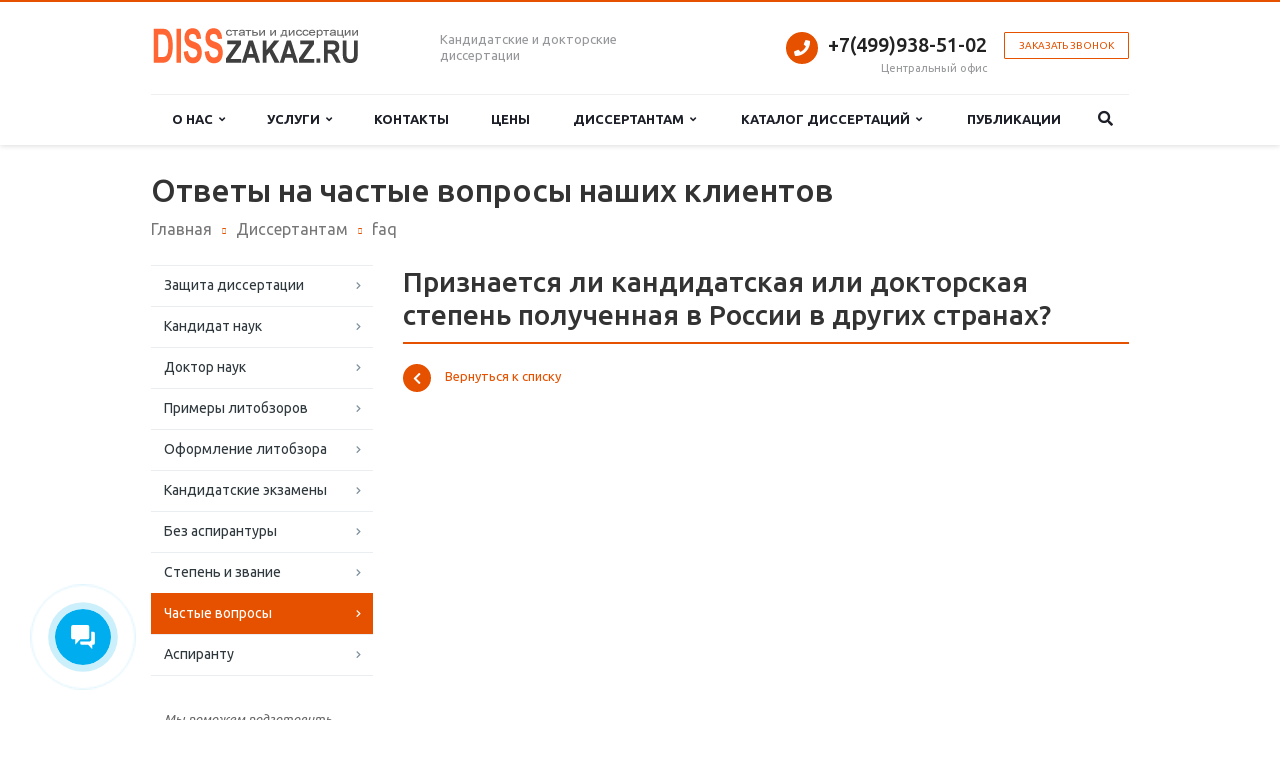

--- FILE ---
content_type: text/html; charset=UTF-8
request_url: https://disszakaz.ru/dissertantam/faq/priznaetsya-li-kandidatskaya-ili-doktorskaya-stepen-poluchennaya-v-rossii-v-drugikh-stranakh-/
body_size: 9034
content:
<!DOCTYPE html>
<html class="  ">
	<head>
<meta name="yandex-verification" content="3e556932b913798b" />
				<title>Признается ли кандидатская или докторская степень полученная в России в других странах? </title>

		<link rel="canonical" href="https://disszakaz.ru/dissertantam/faq/priznaetsya-li-kandidatskaya-ili-doktorskaya-stepen-poluchennaya-v-rossii-v-drugikh-stranakh-/" />		<meta name="viewport" content="width=device-width, initial-scale=1.0">
		
																<meta http-equiv="Content-Type" content="text/html; charset=UTF-8" />
<meta name="keywords" content="признание кандидатской степени в других странах" />
<meta name="description" content="Признание научной степени полученной в России другими странами" />
<link href="/bitrix/js/ui/design-tokens/dist/ui.design-tokens.min.css?171657551623463" type="text/css" rel="stylesheet"/>
<link href="/bitrix/js/ui/fonts/opensans/ui.font.opensans.min.css?16637649322320" type="text/css" rel="stylesheet"/>
<link href="/bitrix/js/main/popup/dist/main.popup.bundle.min.css?175042632028056" type="text/css" rel="stylesheet"/>
<link href="/bitrix/templates/aspro-scorp-dorab/css/bootstrap.css?1484251636114216" type="text/css" rel="stylesheet" data-template-style="true"/>
<link href="/bitrix/templates/aspro-scorp-dorab/css/fonts/font-awesome/css/font-awesome.min.css?156475979955461" type="text/css" rel="stylesheet" data-template-style="true"/>
<link href="/bitrix/templates/aspro-scorp-dorab/vendor/flexslider/flexslider.css?15555790186839" type="text/css" rel="stylesheet" data-template-style="true"/>
<link href="/bitrix/templates/aspro-scorp-dorab/css/jquery.fancybox.css?14842516364108" type="text/css" rel="stylesheet" data-template-style="true"/>
<link href="/bitrix/templates/aspro-scorp-dorab/css/theme-elements.css?14842516364368" type="text/css" rel="stylesheet" data-template-style="true"/>
<link href="/bitrix/templates/aspro-scorp-dorab/css/theme-responsive.css?14842516361736" type="text/css" rel="stylesheet" data-template-style="true"/>
<link href="/bitrix/templates/.default/ajax/ajax.min.css?1482929739420" type="text/css" rel="stylesheet" data-template-style="true"/>
<link href="/bitrix/templates/aspro-scorp-dorab/styles.css?174712897010616" type="text/css" rel="stylesheet" data-template-style="true"/>
<link href="/bitrix/templates/aspro-scorp-dorab/template_styles.css?1747128970102851" type="text/css" rel="stylesheet" data-template-style="true"/>
<link href="/bitrix/templates/aspro-scorp-dorab/css/responsive.css?148425163611370" type="text/css" rel="stylesheet" data-template-style="true"/>
<link href="/bitrix/templates/aspro-scorp-dorab/themes/1/colors.css?148425163710112" type="text/css" rel="stylesheet" data-template-style="true"/>
<link href="/bitrix/templates/aspro-scorp-dorab/css/custom.css?15214528291676" type="text/css" rel="stylesheet" data-template-style="true"/>
<script>if(!window.BX)window.BX={};if(!window.BX.message)window.BX.message=function(mess){if(typeof mess==='object'){for(let i in mess) {BX.message[i]=mess[i];} return true;}};</script>
<script>(window.BX||top.BX).message({"JS_CORE_LOADING":"Загрузка...","JS_CORE_NO_DATA":"- Нет данных -","JS_CORE_WINDOW_CLOSE":"Закрыть","JS_CORE_WINDOW_EXPAND":"Развернуть","JS_CORE_WINDOW_NARROW":"Свернуть в окно","JS_CORE_WINDOW_SAVE":"Сохранить","JS_CORE_WINDOW_CANCEL":"Отменить","JS_CORE_WINDOW_CONTINUE":"Продолжить","JS_CORE_H":"ч","JS_CORE_M":"м","JS_CORE_S":"с","JSADM_AI_HIDE_EXTRA":"Скрыть лишние","JSADM_AI_ALL_NOTIF":"Показать все","JSADM_AUTH_REQ":"Требуется авторизация!","JS_CORE_WINDOW_AUTH":"Войти","JS_CORE_IMAGE_FULL":"Полный размер"});</script>

<script src="/bitrix/js/main/core/core.min.js?1768583416242882"></script>

<script>BX.Runtime.registerExtension({"name":"main.core","namespace":"BX","loaded":true});</script>
<script>BX.setJSList(["\/bitrix\/js\/main\/core\/core_ajax.js","\/bitrix\/js\/main\/core\/core_promise.js","\/bitrix\/js\/main\/polyfill\/promise\/js\/promise.js","\/bitrix\/js\/main\/loadext\/loadext.js","\/bitrix\/js\/main\/loadext\/extension.js","\/bitrix\/js\/main\/polyfill\/promise\/js\/promise.js","\/bitrix\/js\/main\/polyfill\/find\/js\/find.js","\/bitrix\/js\/main\/polyfill\/includes\/js\/includes.js","\/bitrix\/js\/main\/polyfill\/matches\/js\/matches.js","\/bitrix\/js\/ui\/polyfill\/closest\/js\/closest.js","\/bitrix\/js\/main\/polyfill\/fill\/main.polyfill.fill.js","\/bitrix\/js\/main\/polyfill\/find\/js\/find.js","\/bitrix\/js\/main\/polyfill\/matches\/js\/matches.js","\/bitrix\/js\/main\/polyfill\/core\/dist\/polyfill.bundle.js","\/bitrix\/js\/main\/core\/core.js","\/bitrix\/js\/main\/polyfill\/intersectionobserver\/js\/intersectionobserver.js","\/bitrix\/js\/main\/lazyload\/dist\/lazyload.bundle.js","\/bitrix\/js\/main\/polyfill\/core\/dist\/polyfill.bundle.js","\/bitrix\/js\/main\/parambag\/dist\/parambag.bundle.js"]);
</script>
<script>BX.Runtime.registerExtension({"name":"ui.dexie","namespace":"BX.DexieExport","loaded":true});</script>
<script>BX.Runtime.registerExtension({"name":"fc","namespace":"window","loaded":true});</script>
<script>BX.Runtime.registerExtension({"name":"jquery","namespace":"window","loaded":true});</script>
<script>BX.Runtime.registerExtension({"name":"ui.design-tokens","namespace":"window","loaded":true});</script>
<script>BX.Runtime.registerExtension({"name":"ui.fonts.opensans","namespace":"window","loaded":true});</script>
<script>BX.Runtime.registerExtension({"name":"main.popup","namespace":"BX.Main","loaded":true});</script>
<script>BX.Runtime.registerExtension({"name":"popup","namespace":"window","loaded":true});</script>
<script>(window.BX||top.BX).message({"LANGUAGE_ID":"ru","FORMAT_DATE":"DD.MM.YYYY","FORMAT_DATETIME":"DD.MM.YYYY HH:MI:SS","COOKIE_PREFIX":"BITRIX_SM","SERVER_TZ_OFFSET":"10800","UTF_MODE":"Y","SITE_ID":"s4","SITE_DIR":"\/","USER_ID":"","SERVER_TIME":1769724051,"USER_TZ_OFFSET":0,"USER_TZ_AUTO":"Y","bitrix_sessid":"94f3324d18fc4ef786cfef03483e9364"});</script>


<script src="/bitrix/js/ui/dexie/dist/dexie.bundle.min.js?1750426327102530"></script>
<script src="/bitrix/js/main/core/core_frame_cache.min.js?176858341610214"></script>
<script src="/bitrix/js/main/jquery/jquery-1.12.4.min.js?165821458697163"></script>
<script src="/bitrix/js/main/popup/dist/main.popup.bundle.min.js?176858341667515"></script>
<script src="/bitrix/js/main/ajax.min.js?148292973822194"></script>
<script>BX.message({'JS_REQUIRED':'Заполните это поле!','JS_FORMAT':'Неверный формат!','JS_FILE_EXT':'Недопустимое расширение файла!','JS_PASSWORD_COPY':'Пароли не совпадают!','JS_PASSWORD_LENGTH':'Минимум 6 символов!','JS_ERROR':'Неверно заполнено поле!','JS_FILE_SIZE':'Максимальный размер 5мб!','JS_FILE_BUTTON_NAME':'Выберите файл','JS_FILE_DEFAULT':'Файл не найден','JS_DATE':'Некорректная дата!','JS_DATETIME':'Некорректная дата/время!','S_CALLBACK':'Заказать звонок','ERROR_INCLUDE_MODULE_SCORP_TITLE':'Ошибка подключения модуля &laquo;Аспро: Корпоративный сайт современной компании&raquo;','ERROR_INCLUDE_MODULE_SCORP_TEXT':'Ошибка подключения модуля &laquo;Аспро: Корпоративный сайт современной компании&raquo;.<br />Пожалуйста установите модуль и повторите попытку','S_SERVICES':'Наши услуги','S_SERVICES_SHORT':'Услуги','S_TO_ALL_SERVICES':'Все услуги','S_CATALOG':'Каталог товаров','S_CATALOG_SHORT':'Каталог','S_TO_ALL_CATALOG':'Весь каталог','S_CATALOG_FAVORITES':'Наши товары','S_CATALOG_FAVORITES_SHORT':'Товары','S_NEWS':'Новости','S_TO_ALL_NEWS':'Все новости','S_COMPANY':'О компании','S_OTHER':'Прочее','S_CONTENT':'Контент'})</script>
<link rel="icon" href="/favicon.ico" type="image/x-icon" />
<link rel="shortcut icon" href="/favicon.ico" type="image/x-icon" />
<link rel="apple-touch-icon" sizes="57x57" href="/bitrix/templates/aspro-scorp-dorab/themes/1/images/favicon_57.png" />
<link rel="apple-touch-icon" sizes="72x72" href="/bitrix/templates/aspro-scorp-dorab/themes/1/images/favicon_72.png" />
<style>.maxwidth-banner{max-width: auto;}</style>
<meta property="og:description" content="Да, признается. Со многими странами у России заключены договоры о взаимном признании документов об образовании. Вот сборник этих документов (ДОКУМЕНТЫ) Найдите там соглашение со своей страной." />
<meta property="og:image" content="/logo.png" />
<link rel="image_src" href="/logo.png"  />
<meta property="og:title" content="Признается ли кандидатская или докторская степень полученная в России в других странах? " />
<meta property="og:type" content="article" />
<meta property="og:url" content="/dissertantam/faq/priznaetsya-li-kandidatskaya-ili-doktorskaya-stepen-poluchennaya-v-rossii-v-drugikh-stranakh-/" />



<script src="/bitrix/templates/aspro-scorp-dorab/js/jquery.actual.min.js?16619445431623"></script>
<script src="/bitrix/templates/aspro-scorp-dorab/js/jquery.fancybox.js?148425163645891"></script>
<script src="/bitrix/templates/aspro-scorp-dorab/vendor/jquery.easing.js?14842516368097"></script>
<script src="/bitrix/templates/aspro-scorp-dorab/vendor/jquery.appear.js?14842516363188"></script>
<script src="/bitrix/templates/aspro-scorp-dorab/vendor/jquery.cookie.js?14842516362247"></script>
<script src="/bitrix/templates/aspro-scorp-dorab/vendor/bootstrap.js?148425163627908"></script>
<script src="/bitrix/templates/aspro-scorp-dorab/vendor/flexslider/jquery.flexslider-min.js?148425163621817"></script>
<script src="/bitrix/templates/aspro-scorp-dorab/vendor/jquery.validate.min.js?148425163622254"></script>
<script src="/bitrix/templates/aspro-scorp-dorab/js/jquery.uniform.min.js?14842516368308"></script>
<script src="/bitrix/templates/aspro-scorp-dorab/js/jqModal.js?148425163611022"></script>
<script src="/bitrix/templates/aspro-scorp-dorab/js/general.js?174073334033854"></script>
<script src="/bitrix/components/bitrix/search.title/script.min.js?17684691806573"></script>
<script src="/bitrix/templates/aspro-scorp-dorab/js/jquery.inputmask.bundle.min.js?148425163663835"></script>

																
																						


	</head>
	<body>
				<div id="panel"></div>
						<script type='text/javascript'>
		var arScorpOptions = ({
			'SITE_DIR' : '/',
			'SITE_ID' : 's4',
			'SITE_TEMPLATE_PATH' : '/bitrix/templates/aspro-scorp-dorab',
			'THEME' : ({
				'THEME_SWITCHER' : 'N',
				'BASE_COLOR' : '1',
				'BASE_COLOR_CUSTOM' : 'e65100',
				'TOP_MENU' : 'LIGHT',
				'TOP_MENU_FIXED' : 'Y',
				'COLORED_LOGO' : 'Y',
				'SIDE_MENU' : 'LEFT',
				'SCROLLTOTOP_TYPE' : 'ROUND_COLOR',
				'SCROLLTOTOP_POSITION' : 'PADDING',
				'USE_CAPTCHA_FORM' : 'N',
				'PHONE_MASK' : '',
				'VALIDATE_PHONE_MASK' : '^[0-9-+ )(]{7,20}$',
				'DATE_MASK' : 'd.m.y',
				'DATE_PLACEHOLDER' : '',
				'VALIDATE_DATE_MASK' : '^[0-9]{1,2}\.[0-9]{1,2}\.[0-9]{4}$',
				'DATETIME_MASK' : 'd.m.y h:s',
				'DATETIME_PLACEHOLDER' : ' ',
				'VALIDATE_DATETIME_MASK' : '^[0-9]{1,2}\.[0-9]{1,2}\.[0-9]{4} [0-9]{1,2}\:[0-9]{1,2}$',
				'VALIDATE_FILE_EXT' : 'png|jpg|jpeg|gif|doc|docx|xls|xlsx|txt|pdf|odt|rtf',
				'SOCIAL_VK' : 'http://vk.com/',
				'SOCIAL_FACEBOOK' : '',
				'SOCIAL_TWITTER' : '',
				'SOCIAL_YOUTUBE' : 'http://youtube.com/',
				'SOCIAL_ODNOKLASSNIKI' : 'http://www.odnoklassniki.ru/',
				'SOCIAL_GOOGLEPLUS' : '',
				'BANNER_WIDTH' : 'AUTO',
				'TEASERS_INDEX' : 'PICTURES',
				'CATALOG_INDEX' : 'Y',
				'CATALOG_FAVORITES_INDEX' : 'Y',
				'BIGBANNER_ANIMATIONTYPE' : 'SLIDE_HORIZONTAL',
				'BIGBANNER_SLIDESSHOWSPEED' : '5000',
				'BIGBANNER_ANIMATIONSPEED' : '600',
				'PARTNERSBANNER_SLIDESSHOWSPEED' : '5000',
				'PARTNERSBANNER_ANIMATIONSPEED' : '600',
			})
		});
		</script>
																				<div class="body ">
			<div class="body_media"></div>
			<header class="topmenu-LIGHT canfixed">
				<div class="logo_and_menu-row">
					<div class="logo-row row">
						<div class="maxwidth-theme">
							<div class="col-md-3 col-sm-4">
								<div class="logo colored">
									<a href="/"><img src="/logo.png" alt="Диссертации на заказ" title="Диссертации на заказ" /></a>								</div>
							</div>
							<div class="col-md-9 col-sm-8 col-xs-12">
								<div class="top-description col-md-4 hidden-sm hidden-xs">
									Кандидатские и докторские<br>
диссертации<br>								</div>
								<div class="top-callback col-md-8">
									<div class="callback pull-right hidden-xs" data-event="jqm" data-param-id="115" data-name="callback">
										<span href="javascript:;" class="btn btn-default white btn-xs">Заказать звонок</span>
									</div>
									<div class="phone pull-right hidden-xs">
										<div class="phone-number">
											<i class="fa fa-phone"></i>
											<div><a href="tel:84999385102" rel="nofollow"><span style="color: #969ba5;"> </span>+7(499)938-51-02</a></div>
										</div>
										<div class="phone-desc pull-right">
											Центральный офис										</div>
									</div>
									<div class="email pull-right">
										<i class="fa fa-envelope"></i>
										<div><a href="mailto:info@disszakaz.ru">info@disszakaz.ru</a></div>
									</div>
									<button class="btn btn-responsive-nav visible-xs" data-toggle="collapse" data-target=".nav-main-collapse">
										<i class="fa fa-bars"></i>
									</button>
								</div>
							</div>
						</div>
					</div>					<div class="menu-row row">
						<div class="maxwidth-theme">
							<div class="col-md-12">
								<div class="nav-main-collapse collapse">
									<div class="menu-only">
										<nav class="mega-menu">
												<div class="table-menu hidden-xs">
		<table>
			<tr>
																			<td class="dropdown ">
						<div class="wrap">
							<a class="dropdown-toggle" href="/company/" title="О нас">
								О нас																	&nbsp;<i class="fa fa-angle-down"></i>
															</a>
															<span class="tail"></span>
								<ul class="dropdown-menu">
																													<li class=" ">
											<a href="/company/partners/" title="Партнерам">Партнерам</a>
																					</li>
																													<li class=" ">
											<a href="/company/reviews/" title="Отзывы клиентов">Отзывы клиентов</a>
																					</li>
																													<li class=" ">
											<a href="/company/staff/" title="Команда">Команда</a>
																					</li>
																													<li class=" ">
											<a href="/company/vacancy/" title="Вакансии">Вакансии</a>
																					</li>
																													<li class=" ">
											<a href="/company/requisites/" title="Реквизиты">Реквизиты</a>
																					</li>
																	</ul>
													</div>
					</td>
																			<td class="dropdown ">
						<div class="wrap">
							<a class="dropdown-toggle" href="/services/" title="Услуги">
								Услуги																	&nbsp;<i class="fa fa-angle-down"></i>
															</a>
															<span class="tail"></span>
								<ul class="dropdown-menu">
																													<li class=" ">
											<a href="/services/kandidatskaya-dissertatsiya/" title="Кандидатская диссертация">Кандидатская диссертация</a>
																					</li>
																													<li class=" ">
											<a href="/services/doktorskaya/" title="Докторская диссертация">Докторская диссертация</a>
																					</li>
																													<li class=" ">
											<a href="/services/stati/" title="Статьи">Статьи</a>
																					</li>
																													<li class=" ">
											<a href="/services/vak.php" title="Публикация ВАК">Публикация ВАК</a>
																					</li>
																													<li class=" ">
											<a href="/services/scopusweb.php" title="Публикация в Scopus/Web of Science">Публикация в Scopus/Web of Science</a>
																					</li>
																													<li class=" ">
											<a href="/services/literaturnyy-obzor.php" title="Литературный обзор">Литературный обзор</a>
																					</li>
																													<li class=" ">
											<a href="/services/aspirantskiy-referat.php" title="Аспирантский реферат">Аспирантский реферат</a>
																					</li>
																													<li class=" ">
											<a href="/services/monografii/" title="Монографии">Монографии</a>
																					</li>
																													<li class=" ">
											<a href="/services/perevod-nauchnoy-stati.php" title="Перевод научной статьи">Перевод научной статьи</a>
																					</li>
																													<li class=" ">
											<a href="/services/prufriding.php" title="Пруфридинг/proofreading">Пруфридинг/proofreading</a>
																					</li>
																													<li class=" ">
											<a href="/services/individualnyy-plan-aspiranta.php" title="Индивидуальный план аспиранта">Индивидуальный план аспиранта</a>
																					</li>
																													<li class=" ">
											<a href="/services/nauchnyy-doklad.php" title="Научный доклад">Научный доклад</a>
																					</li>
																	</ul>
													</div>
					</td>
																			<td class=" ">
						<div class="wrap">
							<a class="" href="/contacts/" title="Контакты">
								Контакты															</a>
													</div>
					</td>
																			<td class=" ">
						<div class="wrap">
							<a class="" href="/price/" title="Цены">
								Цены															</a>
													</div>
					</td>
																			<td class="dropdown ">
						<div class="wrap">
							<a class="dropdown-toggle" href="/dissertantam/" title="Диссертантам">
								Диссертантам																	&nbsp;<i class="fa fa-angle-down"></i>
															</a>
															<span class="tail"></span>
								<ul class="dropdown-menu">
																													<li class=" ">
											<a href="/dissertantam/zashchita/" title="Защита диссертации">Защита диссертации</a>
																					</li>
																													<li class=" ">
											<a href="/dissertantam/kandidat-nauk/" title="Кандидат наук">Кандидат наук</a>
																					</li>
																													<li class=" ">
											<a href="/dissertantam/doktor-nauk/" title="Доктор наук">Доктор наук</a>
																					</li>
																													<li class=" ">
											<a href="/dissertantam/primery-litobzorov.php" title="Примеры литобзоров">Примеры литобзоров</a>
																					</li>
																													<li class=" ">
											<a href="/dissertantam/oformlenie-litobzora.php" title="Оформление литобзора">Оформление литобзора</a>
																					</li>
																													<li class=" ">
											<a href="/dissertantam/kandidatskie-ekzameny/" title="Кандидатские экзамены">Кандидатские экзамены</a>
																					</li>
																													<li class=" ">
											<a href="/dissertantam/bez-aspirantury.php" title="Без аспирантуры">Без аспирантуры</a>
																					</li>
																													<li class=" ">
											<a href="/dissertantam/stepen-i-zvanie.php" title="Степень и звание">Степень и звание</a>
																					</li>
																													<li class=" active">
											<a href="/dissertantam/faq/" title="Частые вопросы">Частые вопросы</a>
																					</li>
																													<li class=" ">
											<a href="/dissertantam/aspirantu/" title="Аспиранту">Аспиранту</a>
																					</li>
																	</ul>
													</div>
					</td>
																			<td class="dropdown ">
						<div class="wrap">
							<a class="dropdown-toggle" href="/catalog/" title="Каталог диссертаций">
								Каталог диссертаций																	&nbsp;<i class="fa fa-angle-down"></i>
															</a>
															<span class="tail"></span>
								<ul class="dropdown-menu">
																													<li class=" ">
											<a href="/catalog/ekonomika/" title="Экономика">Экономика</a>
																					</li>
																													<li class=" ">
											<a href="/catalog/yurisprudentsiya/" title="Юриспруденция">Юриспруденция</a>
																					</li>
																													<li class=" ">
											<a href="/catalog/meditsina/" title="Медицина">Медицина</a>
																					</li>
																													<li class=" ">
											<a href="/catalog/mekhanika/" title="Механика">Механика</a>
																					</li>
																													<li class=" ">
											<a href="/catalog/istoriya/" title="История">История</a>
																					</li>
																													<li class=" ">
											<a href="/catalog/filosofiya/" title="Философия">Философия</a>
																					</li>
																													<li class=" ">
											<a href="/catalog/tekhnicheskie-nauki/" title="Технические науки">Технические науки</a>
																					</li>
																													<li class=" ">
											<a href="/catalog/biologiya/" title="Биология">Биология</a>
																					</li>
																													<li class=" ">
											<a href="/catalog/pedagogicheskie-nauki/" title="Педагогические науки">Педагогические науки</a>
																					</li>
																													<li class=" ">
											<a href="/catalog/nauki-o-zemle/" title="Науки о земле">Науки о земле</a>
																					</li>
																													<li class=" ">
											<a href="/catalog/politologiya/" title="Политология">Политология</a>
																					</li>
																													<li class=" ">
											<a href="/catalog/voennye-nauki/" title="Военные науки">Военные науки</a>
																					</li>
																													<li class=" ">
											<a href="/catalog/sotsiologicheskie-nauki/" title="Социологические науки">Социологические науки</a>
																					</li>
																													<li class=" ">
											<a href="/catalog/gumanitarnye-nauki/" title="Гуманитарные науки">Гуманитарные науки</a>
																					</li>
																	</ul>
													</div>
					</td>
																			<td class=" ">
						<div class="wrap">
							<a class="" href="/publikatsii/" title="Публикации">
								Публикации															</a>
													</div>
					</td>
								<td class="dropdown js-dropdown nosave" style="display:none;">
					<div class="wrap">
						<a class="dropdown-toggle more-items" href="#">
							<span>...</span>
						</a>
						<span class="tail"></span>
						<ul class="dropdown-menu"></ul>
					</div>
				</td>
				<td class="search-item nosave">
					<div class="wrap">
						<a href="#">
							<i class="fa fa-search"></i>
						</a>
					</div>
				</td>
			</tr>
		</table>
	</div>
	<ul class="nav nav-pills responsive-menu visible-xs" id="mainMenu">
								<li class=" ">
				<a class="" href="/company/" title="О нас">
					О нас									</a>
							</li>
								<li class=" ">
				<a class="" href="/services/" title="Услуги">
					Услуги									</a>
							</li>
								<li class=" ">
				<a class="" href="/contacts/" title="Контакты">
					Контакты									</a>
							</li>
								<li class=" ">
				<a class="" href="/price/" title="Цены">
					Цены									</a>
							</li>
								<li class=" ">
				<a class="" href="/dissertantam/" title="Диссертантам">
					Диссертантам									</a>
							</li>
								<li class=" ">
				<a class="" href="/catalog/" title="Каталог диссертаций">
					Каталог диссертаций									</a>
							</li>
								<li class=" ">
				<a class="" href="/publikatsii/" title="Публикации">
					Публикации									</a>
							</li>
				<div class="search">
			<div class="search-input-div">
				<input class="search-input" type="text" autocomplete="off" maxlength="50" size="40" placeholder="Найти" value="" name="q">
			</div>
			<div class="search-button-div">
				<button class="btn btn-search btn-default" value="Найти" name="s" type="submit">Найти</button>
			</div>
		</div>
	</ul>
										</nav>
									</div>
								</div>
							</div>						</div>
						<style type="text/css">
.bx_searche .bx_image{width: 25px;	height: 25px;}
.bx_searche .bx_img_element{width: 45px;	height: 36px;}
.bx_searche .bx_item_block{min-height: 35px;line-height: 35px;
</style>
	<div class="search hide" id="title-search">
		<div class="maxwidth-theme">
			<div class="col-md-12">
				<form action="/search/">
					<div class="search-input-div">
						<input class="search-input" id="title-search-input" type="text" name="q" value="" placeholder="Найти" size="40" maxlength="50" autocomplete="off" />
					</div>
					<div class="search-button-div">
						<button class="btn btn-search btn-default" type="submit" name="s" value="Найти">Найти</button>
						<span class="fa fa-close"></span>
					</div>
				</form>
			</div>
		</div>
	</div>
<script type="text/javascript">
	var jsControl = new JCTitleSearch({
		//'WAIT_IMAGE': '/bitrix/themes/.default/images/wait.gif',
		'AJAX_PAGE' : '/dissertantam/faq/priznaetsya-li-kandidatskaya-ili-doktorskaya-stepen-poluchennaya-v-rossii-v-drugikh-stranakh-/',
		'CONTAINER_ID': 'title-search',
		'INPUT_ID': 'title-search-input',
		'MIN_QUERY_LEN': 2
	});
</script>					</div>				</div>
				<div class="line-row visible-xs"></div>
			</header>			
							<div role="main" class="main">
																<section class="page-top">
						<div class="row">
							<div class="maxwidth-theme">
								<div class="col-md-12">
									<div class="row">
										<div class="col-md-12">
											<h1>Ответы на частые вопросы наших клиентов</h1>										</div>
									</div>
									<div class="row">
										<div class="col-md-12">
											<ul class="breadcrumb" itemscope itemtype="http://schema.org/BreadcrumbList"><li itemprop="itemListElement" itemscope
      itemtype="http://schema.org/ListItem"><meta itemprop="position" content="1" /><a
       itemprop="item" href="/"><span itemprop="name">Главная</span></a></li><li itemprop="itemListElement" itemscope
      itemtype="http://schema.org/ListItem"><meta itemprop="position" content="2" /><a
       itemprop="item" href="/dissertantam/"><span itemprop="name">Диссертантам</span></a></li><li itemprop="itemListElement" itemscope
      itemtype="http://schema.org/ListItem"><meta itemprop="position" content="3" /><a
       itemprop="item" href="/dissertantam/faq/"><span itemprop="name">faq</span></a></li></ul>										</div>
									</div>
								</div>
							</div>
						</div>
					</section>
								<div class="container">
											<div class="row">
							<div class="maxwidth-theme">
																	<div class="col-md-3 col-sm-3 col-xs-4"><!--left-menu-md-->
										
	<aside class="sidebar">
		<ul class="nav nav-list side-menu">
							<li class=" ">
					<a href="/dissertantam/zashchita/">Защита диссертации</a>
													</li>
							<li class=" child">
					<a href="/dissertantam/kandidat-nauk/">Кандидат наук</a>
													</li>
							<li class=" ">
					<a href="/dissertantam/doktor-nauk/">Доктор наук</a>
													</li>
							<li class=" ">
					<a href="/dissertantam/primery-litobzorov.php">Примеры литобзоров</a>
													</li>
							<li class=" ">
					<a href="/dissertantam/oformlenie-litobzora.php">Оформление литобзора</a>
													</li>
							<li class=" child">
					<a href="/dissertantam/kandidatskie-ekzameny/">Кандидатские экзамены</a>
													</li>
							<li class=" ">
					<a href="/dissertantam/bez-aspirantury.php">Без аспирантуры</a>
													</li>
							<li class=" ">
					<a href="/dissertantam/stepen-i-zvanie.php">Степень и звание</a>
													</li>
							<li class="active ">
					<a href="/dissertantam/faq/">Частые вопросы</a>
													</li>
							<li class=" ">
					<a href="/dissertantam/aspirantu/">Аспиранту</a>
													</li>
					</ul>
	</aside>
										<div class="sidearea">
																						<div style="padding:0 7px 0 13px;color:#666666;">
	<i>Мы поможем подготовить материал для монографии, кандидатской или докторской диссертации, а также разместим  Ваши статьи в рейтинговых научных изданиях.</i><br>
</div>										</div>
									</div>
									<div class="col-md-9 col-sm-9 col-xs-8 content-md">
																					<h2 class="underline">Признается ли кандидатская или докторская степень полученная в России в других странах? </h2>









<!--'start_frame_cache_video'--><!--'end_frame_cache_video'-->	<div style="clear:both"></div>
<div class="row">
	<div class="col-md-6 share">
			</div>
	<div class="col-md-6">
		<a class="back-url" href="/dissertantam/faq/"><i class="fa fa-chevron-left"></i>Вернуться к списку</a>
	</div>
</div>																																</div>																					</div>						</div>															</div>							</div>		</div>		<footer id="footer">
			<div class="container">
				<div class="row">
					<div class="maxwidth-theme">
						<div class="col-md-3 hidden-sm hidden-xs">
							<div class="copy">
								&copy; 2026 Все права защищены.
<p>Сервис "ДиссЗаказ"</p>							</div>
							<div id="bx-composite-banner"></div>
						</div>
						<div class="col-md-9 col-sm-12">
							<div class="row">
								<div class="col-md-9 col-sm-9">
										<div class="bottom-menu">
		<div class="items row">
											<div class="col-md-4 col-sm-6">
					<div class="item">
						<div class="title">
															<a href="/services/">Услуги</a>
													</div>
					</div>
				</div>
											<div class="col-md-4 col-sm-6">
					<div class="item">
						<div class="title">
															<a href="/company/vacancy/">Вакансии</a>
													</div>
					</div>
				</div>
											<div class="col-md-4 col-sm-6">
					<div class="item">
						<div class="title">
															<a href="/company/">Компания</a>
													</div>
					</div>
				</div>
											<div class="col-md-4 col-sm-6">
					<div class="item">
						<div class="title">
															<a href="/contacts/">Контакты</a>
													</div>
					</div>
				</div>
					</div>
	</div>
								</div>
								<div class="col-md-3 col-sm-3">
									<div class="info">
										<div class="phone">
											<i class="fa fa-phone"></i> 
											<a href="tel:84999385102" rel="nofollow"><span style="color: #969ba5;"> </span>+7(499)938-51-02</a>										</div>
										<div class="email">
											<i class="fa fa-envelope"></i>
											<a href="mailto:info@disszakaz.ru">info@disszakaz.ru</a>										</div>
									</div>
									<div class="social">
																			</div>
								</div>
							</div>
						</div>
						<div class="col-sm-3 hidden-md hidden-lg">
							<div class="copy">
								&copy; 2026 Все права защищены.
<p>Сервис "ДиссЗаказ"</p>							</div>
							<div id="bx-composite-banner"></div>
						</div>
					</div>
				</div>
			</div>
		</footer>
		<div class="bx_areas">
								<script type="text/javascript">
	callGoal = function(method){
		yaCounter12128116.reachGoal(
			method, 
			function () {
				console.log('ORDER');
			}
		);
		return true;
	}
</script>

<!-- Yandex.Metrika counter -->
<script type="text/javascript" >
   (function(m,e,t,r,i,k,a){m[i]=m[i]||function(){(m[i].a=m[i].a||[]).push(arguments)};
   m[i].l=1*new Date();k=e.createElement(t),a=e.getElementsByTagName(t)[0],k.async=1,k.src=r,a.parentNode.insertBefore(k,a)})
   (window, document, "script", "https://mc.yandex.ru/metrika/tag.js", "ym");

   ym(12128116, "init", {
        clickmap:true,
        trackLinks:true,
        accurateTrackBounce:true,
        webvisor:true
   });
</script>
<noscript><div><img src="https://mc.yandex.ru/watch/12128116" style="position:absolute; left:-9999px;" alt="" /></div></noscript>
<!-- /Yandex.Metrika counter -->

<!--Виджет Битрикс24 -->
<script>
        (function(w,d,u){
                var s=d.createElement('script');s.async=true;s.src=u+'?'+(Date.now()/60000|0);
                var h=d.getElementsByTagName('script')[0];h.parentNode.insertBefore(s,h);
        })(window,document,'https://cdn-ru.bitrix24.ru/b211827/crm/site_button/loader_6_8aypy6.js');
</script>

<!--добавление цели из чата битрикс 24-->
<script type="text/javascript">
var event_sended = false;

initializeLoader =function(){
  window.addEventListener('onBitrixLiveChat', function(event){
    var widget = event.detail.widget;
    widget.subscribe({
      type: BX.LiveChatWidget.SubscriptionType.userMessage,
      callback: function(data) {
        if(data['id'] != undefined){
          if(event_sended == false){
            callGoal('chat_b24');
            event_sended = true;
          }
        }
      }
    });
  });
}

testLoader = function(){
  if(BX.PULL !== undefined){
    initializeLoader();
  }
  else{
    setTimeout(testLoader, 300);
  }
}

$(document).ready(function(){
  initializeLoader(); 
});
</script>
<!--добавление цели из чата битрикс 24 end-->

<!-- Global site tag (gtag.js) - Google Analytics -->
<script async src="https://www.googletagmanager.com/gtag/js?id=UA-309699-7"></script>
<script>
  window.dataLayer = window.dataLayer || [];
  function gtag(){dataLayer.push(arguments);}
  gtag('js', new Date());

  gtag('config', 'UA-309699-7');
</script>
		</div>
				<script>
		if(window.innerWidth < 600) {
		document.addEventListener('DOMContentLoaded', function(){
			if(document.querySelector('li.active.child > a') != null){
				document.querySelectorAll('li.active.child > a').forEach(function(i){
					if(document.querySelector('li.active.child li.active') == null) {
					i.addEventListener('click', function(e){
						e.preventDefault();
						i.parentNode.classList.toggle('opened')
					})
					}
				})
			}
		})
		}
		</script>
		<script type="text/javascript">
			$('.spoiler_title').click(function(){
				if($(this).hasClass('open')){
					$(this).removeClass('open');
				}
				else{
					$(this).addClass('open');
				}

				$(this).next().slideToggle();
			});
		</script>

		<!--<link href='https://fonts.googleapis.com/css?family=Open+Sans:300italic,400italic,600italic,700italic,800italic,400,300,600,700,800&subset=latin,cyrillic-ext' rel='stylesheet' type='text/css'>-->
		<!--<link href='https://fonts.googleapis.com/css?family=Ubuntu:400,700italic,700,500italic,500,400italic,300,300italic&subset=latin,cyrillic-ext&font-display=auto' rel='stylesheet' type='text/css'>-->
		<link href="https://fonts.googleapis.com/css?family=Ubuntu:300,300i,400,400i,500,500i,700,700i&display=swap&subset=cyrillic" rel="stylesheet">


</body>
</html>



--- FILE ---
content_type: text/css
request_url: https://disszakaz.ru/bitrix/templates/aspro-scorp-dorab/css/custom.css?15214528291676
body_size: 613
content:
/* CSS kod pishite v etom faile, chotobi pri ustanovke obnovlenii ne bilo problem  */
/* --------------------------------------- */
/* Here you can put custom css rules for your site */

.spoiler{
	display: none;
	clear: both;
	padding: 10px;
    padding-top: 10px;
    padding-bottom: 10px;
    margin-top: 10px;
    overflow: hidden;
    background: #f9f9f9;
    border: 1px solid #eee;
}

.spoiler_title{
	font-weight: 400;
    color: #e65100;
    cursor: pointer;
    border-bottom: 1px dashed;
    display: inline-block;
    margin-left: 16px;
}

.spoiler_title:before{
	display: block;
    float: left;
    width: 16px;
    height: 16px;
    margin-top: 2px;
    background: url('../images/spoiler.icon.png') no-repeat left top;
    border: 0 solid red;
    content: ' ';
    position: absolute;
    margin-left: -16px;
}

.spoiler_title.open:before{
	background-position: left bottom;
}

.maxwidth-theme img{
    max-width: 100%;
    height: auto;
}

.news_catalog{
    clear: both;
}

.news_catalog .detail_picture{
    float: none !important;
}

.news_catalog .news-list .news-item{
    width: 48%;
    float: left;
    margin: 0 1%;
    text-align: center;
}

.news_catalog .news-list .news-item a{
    display: inline-block;
    clear: both;
}
p {font-size: 16px;
line-height: 1.5;}
h1, h2, h3, h4 {line-height: 1.2;}
li{font-size: 16px;
line-height: 1.5;}


blockquote {font-size: 16px;
line-height: 1.5;
padding: 5px 0 5px 107px;
color: #000000;
font-style: italic;
}
blockquote:before {font-size: 100px;
line-height: 50px;}


ul.page_submenu li {line-height:28px;}

#footer{
    margin-top: 0px;
}

.main{
    padding-bottom: 0px;
}

.body{
    margin: 0 auto;
}